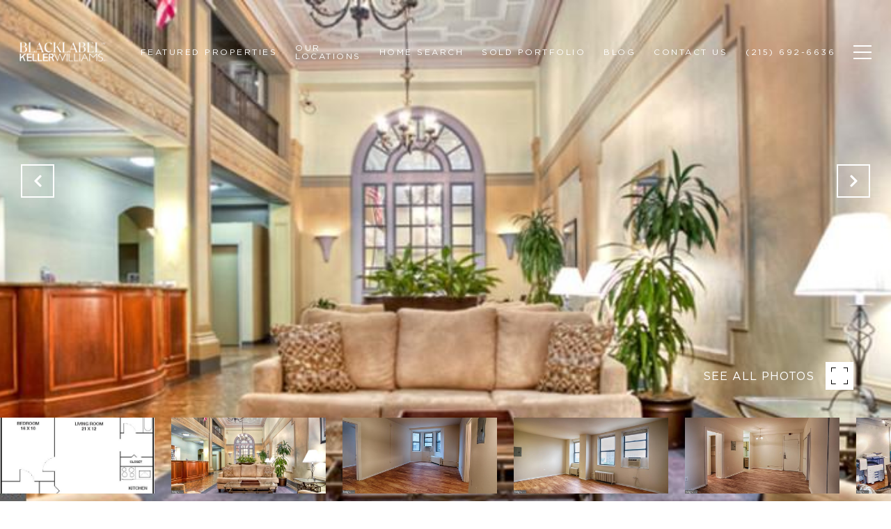

--- FILE ---
content_type: text/html; charset=utf-8
request_url: https://bss.luxurypresence.com/buttons/googleOneTap?companyId=8afaf64a-4879-41da-a048-1cf74bae1f25&websiteId=b16c3d6e-109b-4eb8-9f19-07501eb28900&pageId=bd5246f3-f4e3-4e0f-852c-3bfe07a28fd5&sourceUrl=https%3A%2F%2Fblacklabelkw.com%2Fproperties%2F3900-chestnut-st-1b-415-philadelphia-pa-us-19104-paph2323418&pageMeta=%7B%22sourceResource%22%3A%22properties%22%2C%22pageElementId%22%3A%22e7d0d9b1-d0d8-4bbc-8cf1-fdfcef8a3663%22%2C%22pageQueryVariables%22%3A%7B%22property%22%3A%7B%22id%22%3A%22e7d0d9b1-d0d8-4bbc-8cf1-fdfcef8a3663%22%7D%2C%22properties%22%3A%7B%22relatedNeighborhoodPropertyId%22%3A%22e7d0d9b1-d0d8-4bbc-8cf1-fdfcef8a3663%22%2C%22sort%22%3A%22salesPrice%22%7D%2C%22neighborhood%22%3A%7B%7D%2C%22pressReleases%22%3A%7B%22propertyId%22%3A%22e7d0d9b1-d0d8-4bbc-8cf1-fdfcef8a3663%22%7D%7D%7D
body_size: 2875
content:
<style>
  html, body {margin: 0; padding: 0;}
</style>
<script src="https://accounts.google.com/gsi/client" async defer></script>
<script>
const parseURL = (url) => {
    const a = document.createElement('a');
    a.href = url;
    return a.origin;
}

const login = (token, provider, source)  => {
  const origin = (window.location != window.parent.location)
    ? parseURL(document.referrer)
    : window.location.origin;  
  const xhr = new XMLHttpRequest();
  xhr.responseType = 'json';
  xhr.onreadystatechange = function() {
    if (xhr.readyState === 4) {
      const response = xhr.response;
      const msg = {
        event: response.status,
        provider: provider,
        source: source,
        token: token
      }
      window.parent.postMessage(msg, origin);
    }
  }
  xhr.withCredentials = true;
  xhr.open('POST', `${origin}/api/v1/auth/login`, true);
  xhr.setRequestHeader("Content-Type", "application/json;charset=UTF-8");
  xhr.send(JSON.stringify({
    token,
    provider,
    source,
    websiteId: 'b16c3d6e-109b-4eb8-9f19-07501eb28900',
    companyId: '8afaf64a-4879-41da-a048-1cf74bae1f25',
    pageId: 'bd5246f3-f4e3-4e0f-852c-3bfe07a28fd5',
    sourceUrl: 'https://blacklabelkw.com/properties/3900-chestnut-st-1b-415-philadelphia-pa-us-19104-paph2323418',
    pageMeta: '{"sourceResource":"properties","pageElementId":"e7d0d9b1-d0d8-4bbc-8cf1-fdfcef8a3663","pageQueryVariables":{"property":{"id":"e7d0d9b1-d0d8-4bbc-8cf1-fdfcef8a3663"},"properties":{"relatedNeighborhoodPropertyId":"e7d0d9b1-d0d8-4bbc-8cf1-fdfcef8a3663","sort":"salesPrice"},"neighborhood":{},"pressReleases":{"propertyId":"e7d0d9b1-d0d8-4bbc-8cf1-fdfcef8a3663"}}}',
    utm: '',
    referrer: ''
  }));
}

function getExpirationCookie(expiresInMiliseconds) {
  const tomorrow  = new Date(Date.now() + expiresInMiliseconds); // The Date object returns today's timestamp
  return `blacklabelkw.com-SID=true; expires=${tomorrow.toUTCString()}; path=/; Secure; SameSite=None`;
}

function handleCredentialResponse(response) {
  document.cookie = getExpirationCookie(24 * 60 * 60 * 1000); // 1 day
  login(response.credential, 'GOOGLE', 'GOOGLE_SIGN_ON');
}

function handleClose() {
  const msg = {
    event: 'cancel',
    provider: 'GOOGLE',
    source: 'GOOGLE_SIGN_ON'
  }
  const origin = (window.location != window.parent.location)
    ? parseURL(document.referrer)
    : window.location.origin;
  window.parent.postMessage(msg, origin);
  document.cookie = getExpirationCookie(2 * 60 * 60 * 1000); // 2 hours
}

</script>
<div id="g_id_onload"
  data-client_id="673515100752-7s6f6j0qab4skl22cjpp7eirb2rjmfcg.apps.googleusercontent.com"
  data-callback="handleCredentialResponse"
  data-intermediate_iframe_close_callback="handleClose"
  data-state_cookie_domain = "blacklabelkw.com"
  data-allowed_parent_origin="https://blacklabelkw.com"
  data-skip_prompt_cookie="blacklabelkw.com-SID"
  data-cancel_on_tap_outside="false"
></div>